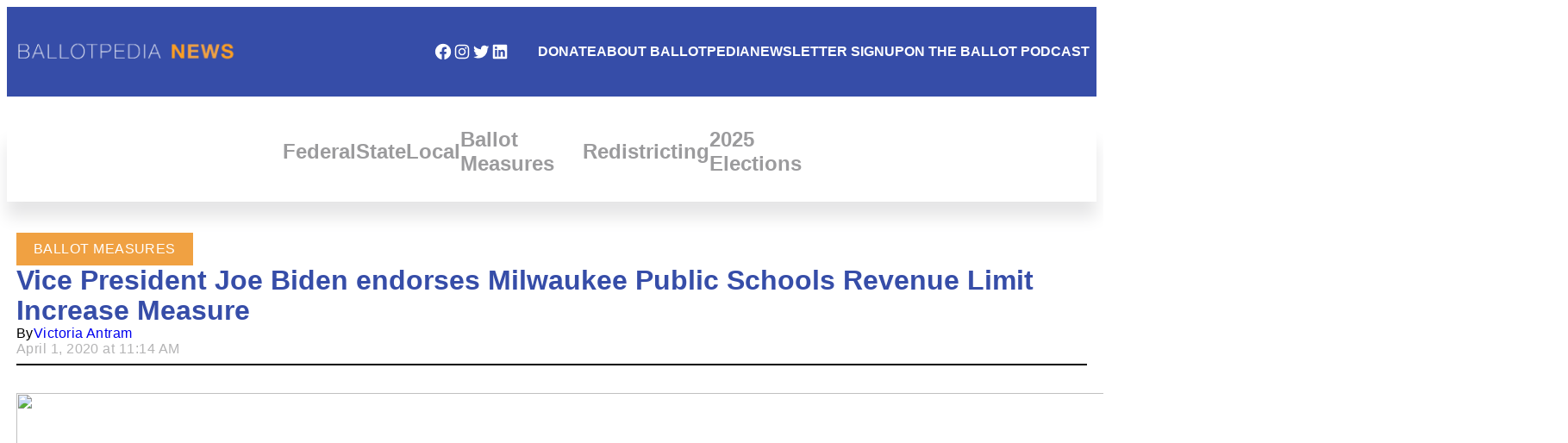

--- FILE ---
content_type: text/css
request_url: https://news.ballotpedia.org/wp-content/themes/ballotpedia-news/style.css?ver=1.0.0
body_size: 368
content:
/*
Theme Name: Ballotpedia
Theme URI: https://www.momandpopwebstuff.com/
Author: Mom and Pop Web Stuff Inc.
Author URI: https://www.momandpopwebstuff.com/
Description: Ballotpedia is a custom theme designed exclusively for Ballotpedia, America's most trusted source for accurate election information.
Tags: custom-background, custom-logo, custom-menu, featured-images, threaded-comments, translation-ready
Version: 1.0.0
Requires at least: 5.0
Tested up to: 5.4
Requires PHP: 7.0
License: GNU General Public License v2 or later
License URI: http://www.gnu.org/licenses/gpl-2.0.html
Text Domain: ballotpedia

This theme was made in collaboration with Micah from Studio Doulos for Ballotpedia at the request of Mom and Pop Web Stuff Inc.
*/

.homepage-articles > ul > li > .news-story .wp-block-cover {
	background:url(/wp-content/uploads/2019/03/BP-logo-Initials-color.png) center center no-repeat var(--wp--preset--color--ballotpedia-dark-gray-30);
	background-size:cover;
}

.wp-block-post-content p {margin: 1.2em 0px !important;}

.editor-styles-wrapper {padding:8px !important;}

--- FILE ---
content_type: text/css
request_url: https://news.ballotpedia.org/wp-content/themes/ballotpedia-news/assets/css/main-styles.css?ver=6.9
body_size: 1915
content:
a {
	text-decoration: none;
}

.wp-site-blocks {
    display: flex;
    flex-direction: column;
    min-height: 100vh;
}

.editor-styles-wrapper {padding:8px;}

.constrain-width {
    width: 100%;
    max-width: 1700px;
}

body {
	letter-spacing:0.48px;
}

li, a, p, span, h1, h2, h3, h4, h5, h6, input[type="search"], input[type="submit"]  {
    font-family: 'Helvetica Neue', Arial, sans-serif;
	margin:0px;
	padding:0px;
}

header ul.wp-block-navigation__container li a.wp-block-navigation-item__content span {
	letter-spacing:0px
}

ul.wp-block-navigation__container li a.wp-block-navigation-item__content span {
	letter-spacing:0.48px
}

ul.wp-block-navigation__container li a.wp-block-navigation-item__content:hover span {
	color:var(--wp--preset--color--ballotpedia-gold);
}

::-webkit-input-placeholder  {
    font-family: 'Helvetica Neue', Arial, sans-serif;
}

:-moz-placeholder  {
    font-family: 'Helvetica Neue', Arial, sans-serif;
}

::-moz-placeholder  {
    font-family: 'Helvetica Neue', Arial, sans-serif;
}

:-ms-input-placeholder  {
    font-family: 'Helvetica Neue', Arial, sans-serif;
}

/* ------------------- Header Styles -------------------------- */

H2, H3, H4, H5, H6 {
	letter-spacing:0px;
}

H1	{
	font-size:45px;
	line-height:1.3em;
	letter-spacing:0.9px;
}

H2	{
	font-size:24pt;
	line-height:1.1em;
}

H3	{
	font-size:18pt;
}

/* ------------------ Site Header Styles -------------------------*/

.site-header {
    padding: 1rem 0.5rem 1rem 0.2rem;
}

.header-row .wp-block-social-links {
    margin-left: auto;
    flex-wrap: nowrap;
}

.header-row .wp-block-social-links li {
    width: 22px;
}

.header-row .wp-block-social-links a:hover svg {
    color: #F0A142 !important;
    fill: #F0A142 !important;
}

.header-row .wp-block-navigation__container a {
    padding: 1rem 0.5rem;
}

.header-row .wp-block-navigation__container {
    margin-left: 1rem;
}

.header-mobile-menu {
    display: none !important;
}

.header-searchform input[type="search"], .header-searchform-long input[type="search"] {
    color: white !important;
    font-family: 'Helvetica Neue', Arial, sans-serif;
    font-weight: bold;
    border: transparent 3px solid;
    padding: 1.2rem;
    padding-left: 1.8rem;
    font-size: 16px;
}

.header-searchform input[type="search"]:focus, .header-searchform-long input[type="search"]:focus {
    outline: none;
    border: white 3px solid;
}

.header-searchform, .header-searchform-long {
    display: flex;
    margin: auto;
    margin-left: 1.5rem;
    margin-right: 0;
}

.header-searchform-long {
	margin-left: 0px;
}

.header-searchform label {
    margin: auto;
}

.header-searchform input, .header-searchform-long input {
    background-color: #5b6dba;
    border: unset;
    border-radius: 10px;
}

.header-searchform ::-webkit-input-placeholder, .header-searchform-long ::-webkit-input-placeholder {
    /* WebKit browsers */
    text-align: center;
    text-transform: uppercase;
    font-family: 'Helvetica Neue', Arial, sans-serif;
    font-weight: bold;
    color: white;
}

.header-searchform :-moz-placeholder, .header-searchform-long :-moz-placeholder, {
    /* Mozilla Firefox 4 to 18 */
    text-align: center;
    text-transform: uppercase;
    font-family: 'Helvetica Neue', Arial, sans-serif;
    font-weight: bold;
    color: white;
    opacity:  1;
}

.header-searchform ::-moz-placeholder, .header-searchform-long ::-moz-placeholder {
    /* Mozilla Firefox 19+ */
    text-align: center;
    text-transform: uppercase;
    font-family: 'Helvetica Neue', Arial, sans-serif;
    font-weight: bold;
    color: white;
    opacity:  1;
}

.header-searchform :-ms-input-placeholder, .header-searchform-long :-ms-input-placeholder {
    text-align: center;
    text-transform: uppercase;
    font-family: 'Helvetica Neue', Arial, sans-serif;
    font-weight: bold;
    color: white;
}

.header-searchform input[type="search"]:focus::-webkit-input-placeholder, .header-searchform-long input[type="search"]:focus::-webkit-input-placeholder {
    color: #ccd4e3;
    font-weight: normal;
}

.header-searchform input[type="search"]:focus:-moz-placeholder, .header-searchform-long input[type="search"]:focus:-moz-placeholder {
    color: #ccd4e3;
    font-weight: normal;
}

.header-searchform input[type="search"]:focus::-moz-placeholder, .header-searchform-long input[type="search"]:focus::-moz-placeholder {
    color: #ccd4e3;
    font-weight: normal;
}

.header-searchform input[type="search"]:focus:-ms-input-placeholder, .header-searchform-long input[type="search"]:focus:-ms-input-placeholder {
    color: #ccd4e3;
    font-weight: normal;
}

.header-searchform input[type="search"]::-webkit-search-cancel-button, .header-searchform-long input[type="search"]::-webkit-search-cancel-button {
    -webkit-appearance: none;
    height: 16px;
    width: 16px;
    background: url('data:image/svg+xml;utf8,<svg xmlns="http://www.w3.org/2000/svg" viewBox="0 0 24 24" fill="white" width="24" height="24"><path d="M0 0h24v24H0z" fill="none"/><path d="M18.3 5.71c-.39-.39-1.02-.39-1.41 0L12 10.59 7.11 5.7c-.39-.39-1.02-.39-1.41 0-.39.39-.39 1.02 0 1.41L10.59 12l-4.89 4.89c-.39.39-.39 1.02 0 1.41.39.39 1.02.39 1.41 0L12 13.41l4.89 4.89c.39.39 1.02.39 1.41 0 .39-.39.39-1.02 0-1.41L13.41 12l4.89-4.89c.38-.39.38-1.02 0-1.41z"/></svg>') center no-repeat;
    cursor: pointer;
    margin-right: 4px;
}

.header-searchform-long {
    display: none;
}

.header-searchform-long input[type="search"] {
    font-size: 16px;
}

.header-searchform-long div {
    width: 100%;
}

.header-search-icon {
    display: none !important;
    width: 17px;
    min-width: 16px;
}

/* ------------- Header Category Navigation --------------------- */

header .category-navigation {
	padding-bottom:30px;
	box-shadow: 0px 18px 18px var(--wp--preset--color--ballotpedia-dark-gray-15);
}


/* --------------- Footer Navigation Styles --------------------- */

nav.footer-menu ul li {
	border-right: 2px solid var(--wp--preset--color--ballotpedia-dark-gray-85);
	padding:0px 20px;
}

nav.footer-menu ul li:first-child {
	padding-left:0px;
}

nav.footer-menu ul li:last-child {
	border-right: 0px;
}

/* ------------------- Homepage Styles -------------------------- */

.homepage header .category-navigation {
	display: none;
}

.homepage-articles > ul > li:nth-child(3n) {
	margin-left:0px !important;
}

.homepage-articles > ul > li {
	border:2px solid var(--wp--preset--color--ballotpedia-dark-gray-60);
	border-radius:12px;
	margin-left:-6px !important;
	position:relative;
}

.homepage-articles > ul > li .wp-block-post-date {
	position:absolute;
	bottom:10px;
}

.homepage-articles > ul > li:hover {
    border-color: var(--wp--preset--color--ballotpedia-gold) !important;
    transition: opacity 0.5s ease-in-out;
}

/* ------------------ Signup Banner ------------------------------- */

.signup-banner {
    background-image: url(/wp-content/uploads/2023/05/newspaper-stack-blue.jpg);
    background-size: cover;
}

.signup-banner a {
    text-transform: uppercase;
    font-family: 'Helvetica Neue', Arial, sans-serif;
    border: 3px solid transparent;
    cursor: pointer;
}

.signup-banner a:hover {
    border: white solid 3px;
}

.signup-banner p {
    max-width: 550px;
    text-align: center;
    margin: 2rem 0 3rem 0;
}

/* ------------------- Post Categories ------------------------- */
ul.post-categories { 
	list-style-type: none;
	margin:0px;
	padding:0px;
}

ul.post-categories li.post-category {
	display:inline-block;
	padding:10px 20px;
	margin: 0px 20px 0px 0px;
	background-color: var(--wp--preset--color--ballotpedia-gold);
	font: normal normal bold 15px/32px;
}

ul.post-categories li.post-category a {
	font: normal normal bold 15px/32px;
	color: var(--wp--preset--color--white);
	text-transform: uppercase;
}

/* ------------------- Learn More Button ----------------------- */
.wp-block-lazyblock-learn-more button {
	font: bold 16px;
	background-color: var(--wp--preset--color--ballotpedia-gold);
	border:0px;
	border-radius:6px;
	text-transform:uppercase;
	color:var(--wp--preset--color--white);
	padding:20px 30px;
	cursor:pointer;
}

/* ------------------- Archive Styles -------------------------- */

.archive-articles li {
    box-sizing: border-box;
    border:2px solid var(--wp--preset--color--ballotpedia-dark-gray-60);
    border-radius: 12px;
}

.max-two-lines a {
   overflow: hidden;
   text-overflow: ellipsis;
   display: -webkit-box;
   -webkit-line-clamp: 2;
           line-clamp: 2;
   -webkit-box-orient: vertical;
}

.archive-articles li:hover {
    border-color: var(--wp--preset--color--ballotpedia-gold);
}

/* ------------------ Post Styles ----------------------- */

.wp-block-post-featured-image img {
	max-height: 550px;
    width: auto !important;
}

@media only screen and (max-width: 1300px) {

    /* ------------------- Header Styles -------------------------- */

    .header-searchform {
        display: none;
    }

	.header-searchform-long {
		display: none;
	}
	
    .header-search-icon {
        display: flex !important;
    }

    .header-row .wp-block-navigation__container a {
        padding: 0;
    }

}

@media only screen and (max-width: 768px) {

	.header-searchform-long {
		display: none;
	}
	
    .wp-site-blocks h1 {
        font-size: 26px;
    }
}

@media only screen and (max-width: 550px) {

    /* ------------------- Header Styles -------------------------- */
	
    .header-row .wp-block-social-links {
        display: none !important;
    }

    .header-search-icon {
        margin-left: auto !important;
        position: relative;
        right: -15px;
    }
}



@media only screen and (max-width: 350px) {

    /* ------------------- Header Styles -------------------------- */

    .header-row .wp-block-social-links {
        display: none !important;
    }


}